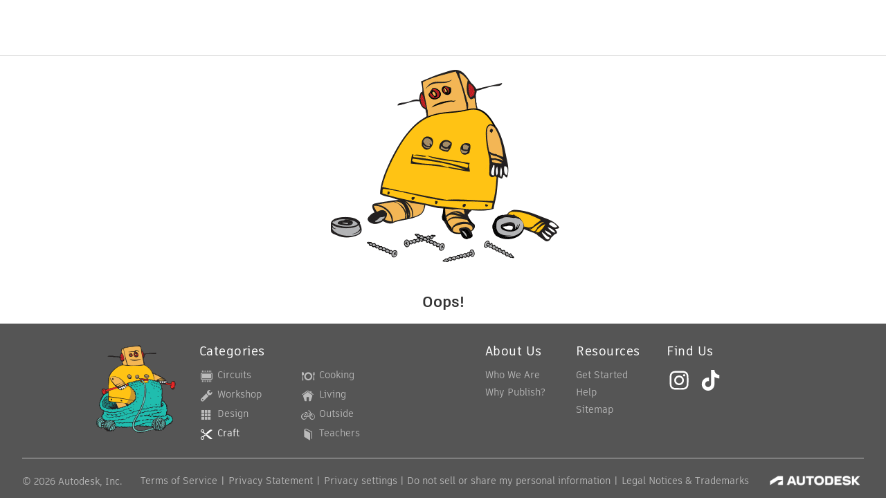

--- FILE ---
content_type: text/javascript
request_url: https://www.instructables.com/assets/js_bundles/8c3966e226/index-Lp3cmoO9.js
body_size: 682
content:
import{dd as D}from"./main-DJJ3Wne_.js";var g,b;function x(){return b||(b=1,g=function(){var a=document.getSelection();if(!a.rangeCount)return function(){};for(var o=document.activeElement,s=[],i=0;i<a.rangeCount;i++)s.push(a.getRangeAt(i));switch(o.tagName.toUpperCase()){case"INPUT":case"TEXTAREA":o.blur();break;default:o=null;break}return a.removeAllRanges(),function(){a.type==="Caret"&&a.removeAllRanges(),a.rangeCount||s.forEach(function(d){a.addRange(d)}),o&&o.focus()}}),g}var m,C;function E(){if(C)return m;C=1;var a=x(),o={"text/plain":"Text","text/html":"Url",default:"Text"},s="Copy to clipboard: #{key}, Enter";function i(n){var t=(/mac os x/i.test(navigator.userAgent)?"⌘":"Ctrl")+"+C";return n.replace(/#{\s*key\s*}/g,t)}function d(n,t){var c,y,v,u,l,e,f=!1;t||(t={}),c=t.debug||!1;try{v=a(),u=document.createRange(),l=document.getSelection(),e=document.createElement("span"),e.textContent=n,e.ariaHidden="true",e.style.all="unset",e.style.position="fixed",e.style.top=0,e.style.clip="rect(0, 0, 0, 0)",e.style.whiteSpace="pre",e.style.webkitUserSelect="text",e.style.MozUserSelect="text",e.style.msUserSelect="text",e.style.userSelect="text",e.addEventListener("copy",function(r){if(r.stopPropagation(),t.format)if(r.preventDefault(),typeof r.clipboardData>"u"){c&&console.warn("unable to use e.clipboardData"),c&&console.warn("trying IE specific stuff"),window.clipboardData.clearData();var p=o[t.format]||o.default;window.clipboardData.setData(p,n)}else r.clipboardData.clearData(),r.clipboardData.setData(t.format,n);t.onCopy&&(r.preventDefault(),t.onCopy(r.clipboardData))}),document.body.appendChild(e),u.selectNodeContents(e),l.addRange(u);var w=document.execCommand("copy");if(!w)throw new Error("copy command was unsuccessful");f=!0}catch(r){c&&console.error("unable to copy using execCommand: ",r),c&&console.warn("trying IE specific stuff");try{window.clipboardData.setData(t.format||"text",n),t.onCopy&&t.onCopy(window.clipboardData),f=!0}catch(p){c&&console.error("unable to copy using clipboardData: ",p),c&&console.error("falling back to prompt"),y=i("message"in t?t.message:s),window.prompt(y,n)}}finally{l&&(typeof l.removeRange=="function"?l.removeRange(u):l.removeAllRanges()),e&&document.body.removeChild(e),v()}return f}return m=d,m}var h=E();const T=D(h);export{T as c};


--- FILE ---
content_type: text/javascript
request_url: https://www.instructables.com/assets/js_bundles/8c3966e226/Messages.component-Bw7dnifq.js
body_size: 15
content:
import{j as s,v as t,I as i}from"./main-DJJ3Wne_.js";const u="_container_ksurp_2",j="_closeButton_ksurp_8",x="_closeIcon_ksurp_12",d="_message_ksurp_17",p="_error_ksurp_26",r={container:u,closeButton:j,closeIcon:x,message:d,error:p},h=({messages:a=[],removeMessage:c,errors:n=[],removeError:l,containerRef:m,extraClasses:_=""})=>a.length===0&&n.length===0?s.jsx(s.Fragment,{}):s.jsxs("div",{ref:m,className:`${r.container} ${_}`,children:[a.map((e,o)=>s.jsxs("div",{"aria-label":`message ${e}`,className:r.message,children:[s.jsx("div",{children:e}),c&&s.jsx(t,{"aria-label":`remove message ${e}`,action:()=>c(o),children:s.jsx(i.Close,{className:r.closeIcon})})]},`message-${o}`)),n.map((e,o)=>s.jsxs("div",{"aria-label":`error ${e}`,className:`${r.message} ${r.error}`,children:[s.jsx("div",{children:e}),l&&s.jsx(t,{"aria-label":`remove error ${e}`,action:()=>l(o),className:r.closeButton,children:s.jsx(i.Close,{className:r.closeIcon})})]},`error-${o}`))]});export{h as M};


--- FILE ---
content_type: application/x-javascript;charset=utf-8
request_url: https://smetrics.autodesk.com/id?d_visid_ver=4.4.0&d_fieldgroup=A&mcorgid=6DC7655351E5696B0A490D44%40AdobeOrg&mid=90862935063440751736980715563634384859&ts=1769480549713
body_size: -42
content:
{"mid":"90862935063440751736980715563634384859"}

--- FILE ---
content_type: text/javascript
request_url: https://www.instructables.com/assets/js_bundles/8c3966e226/TextEditor-DYpDPc4Z.js
body_size: 678
content:
import{k as w,r as o,dc as M,j as n}from"./main-DJJ3Wne_.js";import{R as q}from"./quill.snow-CnRXBjEv.js";import{n as A}from"./index.browser-OxPLOBIU.js";import{l as B}from"./quillHandlers-C1FxpQbq.js";import{t as g,T as F,s,a as I}from"./Toolbar.component-3yC_gVUW.js";const W=({textChangeHandler:d=()=>{},body:i,hasError:E,toolbarRef:h,toolbarStyle:v,textboxRef:C,placeholder:c=g.placeholder,hasCodeEdit:R=!0,hasEditorBubble:j=!1,...T})=>{var k=w(1);try{const x=o.useRef(null),t=o.useRef(null),u=o.useRef(null),[a,$]=o.useState(!1),[r,y]=o.useState(!1),[f]=o.useState(`editor_${A()}`),[p,m]=o.useState(i);M(x,$);const S=o.useCallback(e=>{t.current=e},[t.current]),N=e=>{m(e.target.value),d(e.target.value,null,"user")},b=o.useCallback(()=>{if(r&&t.current){const e=t.current.getEditor();e&&(m(i),e.setContents(e.clipboard.convertHTML(i)))}m(i),y(!r)},[t.current,r,i,p]);return o.useEffect(()=>{const e=t.current.getEditor();e&&e.root&&!r&&(a?e.root.dataset.placeholder="":e.root.dataset.placeholder=c),a||((e?e.getText():"").trim().length===0&&i!==""&&d("",null,"user"),r?b():t.current.blur())},[a]),o.useLayoutEffect(()=>{a&&(r&&u.current&&u.current.focus(),!r&&t.current&&t.current.getEditor()&&t.current.getEditor().focus())},[r]),o.useEffect(()=>{if(t.current&&!r){const e=t.current.getEditor();if(e&&e.root){const l=e.root.querySelector(".ql-editor");l&&!l.getAttribute("aria-label")&&l.setAttribute("aria-label",c||"Comment editor")}}},[t.current,r,c]),n.jsxs("div",{ref:x,className:`${s.container} ${a?s.focus:s.blur} ${E?s.error:""}`,title:E?"This field has errors":"",children:[n.jsx(F,{hashId:f,focused:a,toolbarRef:h,toolbarStyle:v,isCodeEdit:r,handleCodeEdit:b,hasCodeEdit:R}),n.jsxs("div",{ref:C,children:[j&&n.jsx("div",{className:`${s.textEditorBubble} ${a?s.focus:s.blur}`}),n.jsx(q,{id:f,ref:S,style:{display:r?"none":"block"},value:i,onChange:d,placeholder:c,theme:g.theme,formats:I,modules:{toolbar:{container:`#${f}`,handlers:{link:B}}},...T}),n.jsx("div",{className:s.codeEditorWrap,style:{display:r?"flex":"none"},"data-testid":"code-editor-wrapper",children:n.jsx("textarea",{tabIndex:"-1",ref:u,rows:"10",className:s.codeEditor,value:p,onChange:N})})]})]})}finally{k.f()}};export{W as T};


--- FILE ---
content_type: text/javascript
request_url: https://www.instructables.com/assets/js_bundles/8c3966e226/Banner-CIBJ6MjI.js
body_size: 329
content:
import{a8 as j,j as s,I as _,B as p}from"./main-DJJ3Wne_.js";const y="_banner_15xi1_1",N="_autodeskLogo_15xi1_18",f="_title_15xi1_22",w="_subtext_15xi1_27",k="_content_15xi1_40",I="_button_15xi1_53",A="_onlyImage_15xi1_57",L="_small_15xi1_131",e={banner:y,autodeskLogo:N,title:f,subtext:w,content:k,button:I,onlyImage:A,small:L},v=({showAutodeskLogo:i=!1,title:c,bannerBody:t,bannerUrl:r,contentfulImageUrl:m,imageWidth:d=500,contentMaxWidth:u="none",small:b=!1,buttonText:a,buttonUrl:n,urlString:h})=>{const x=!i&&!t&&!a&&!n,l={};x&&(l.role="img",l["aria-label"]=c);const g=j({[e.banner]:!0,[e.small]:b,[e.onlyImage]:x,lazyload:!0}),o={"--banner-content-max-width":u};return m?o["--banner-image"]=`url(${m})`:r&&(o["--banner-image"]=`url(${r}?auto=webp&width=${d})`),s.jsx("div",{className:g,style:o,...l,children:s.jsxs("div",{className:e.content,children:[i&&s.jsx(_.AutodeskText,{width:"175",className:e.autodeskLogo,fill:"white",role:"img","aria-label":"Autodesk"}),t&&s.jsxs(s.Fragment,{children:[s.jsx("h1",{className:e.title,children:c}),s.jsx("h2",{className:e.subtext,children:t})]}),h==="lettherebespeed"&&s.jsx("img",{src:"https://content.instructables.com/static/lettherebespeed/Autodesk-olympics-logo.png?auto=webp",alt:"",style:{width:"50%",maxWidth:"300px"}}),a&&n&&s.jsxs(p,{href:n,extraClassNames:e.button,children:[a," ",s.jsx(_.ArrowRightAlt,{})]})]})})};export{v as B};


--- FILE ---
content_type: text/javascript
request_url: https://www.instructables.com/assets/js_bundles/8c3966e226/operations-CPnfTybL.js
body_size: 3133
content:
import{e as g,aa as p,dS as R,dT as ce,cJ as de,dU as U,dV as ge,cg as f,dW as I,dX as ue,dY as C,aO as u,dZ as me,d_ as w,ao as fe,d$ as k,e0 as x,bm as pe,al as O,aj as Ie,bX as ye,b$ as Se,e1 as be,e2 as ve,e3 as je,e4 as B,bD as A,bE as G,e5 as J,bF as H,e6 as we,bP as Ne,bd as D,e7 as V,bB as W,bR as Ee,e8 as _,bQ as Y,bO as z,bS as Ce,e9 as Fe,bV as Te,b2 as X,by as De,bc as $e,ea as he,eb as Pe,bN as Re,ec as Ae,ed as _e,ee as Le,b0 as Me,aY as Oe,cp as Ue,a$ as y}from"./main-DJJ3Wne_.js";import{n as ke}from"./index.browser-OxPLOBIU.js";import{c as $}from"./selectors-mjmgRVDD.js";const L=e=>(e%4*90).toString(),ss=e=>`rotate(${L(e)}deg)`,ts=async(e,s)=>{const o=L(s);return await g.put("/json-api/file",{id:e,customRotation:o})},os=(e,s)=>{if(!e||!s)return e;const o=e.split("?")[0],t=btoa(s);return`${o}?md=${t}`},q="contests/setLoading",Q="contests/set",Z="contests/setSelected",xe="contests/setContest",Be="contests/setPasscode",Ge="contests/togglePasscodeStatus",K="contests/setSchoolName",ee="contests/setMajor",se="contests/setAgeRange",te="contests/setFullName",as=e=>({type:q,payload:e}),ns=e=>({type:Q,payload:e}),is=e=>({type:Z,payload:e}),rs=e=>({type:K,payload:e}),ls=e=>({type:ee,payload:e}),cs=e=>({type:se,payload:e}),ds=e=>({type:te,payload:e}),oe={loading:!1,selectedContestId:null,selectedContest:null,passcodeStatus:null,passcodeDirty:!1,passcode:"",schoolName:null,major:null,ageRange:null,fullName:null,contests:[]},gs=(e=oe,s={})=>{switch(s.type){case q:return p(e,{loading:{$set:s.payload}});case Q:return p(e,{contests:{$set:s.payload}});case xe:return p(e,{selectedContest:{$set:s.payload}});case Z:return p(e,{selectedContestId:{$set:s.payload},selectedContest:{$set:null},passcode:{$set:""},passcodeDirty:{$set:!1},schoolName:{$set:null},major:{$set:null},ageRange:{$set:null},fullName:{$set:null}});case Be:return p(e,{passcode:{$set:s.payload}});case Ge:return p(e,{passcodeDirty:{$set:!0},passcodeStatus:{$set:s.payload}});case K:return p(e,{schoolName:{$set:s.payload}});case ee:return p(e,{major:{$set:s.payload}});case se:return p(e,{ageRange:{$set:s.payload}});case te:return p(e,{fullName:{$set:s.payload}});default:return e}},S=e=>e.contests||oe,us=e=>{const{loading:s}=S(e);return s},ms=e=>{const{contests:s}=S(e);return s},Je=e=>{const{selectedContestId:s}=S(e);return s},fs=e=>{const{contests:s,selectedContestId:o}=S(e);return s.find(t=>t.id===o)},He=e=>{const{passcode:s}=S(e);return s},Ve=e=>{const{schoolName:s}=S(e);return s},We=e=>{const{major:s}=S(e);return s},Ye=e=>{const{ageRange:s}=S(e);return s},ze=e=>{const{fullName:s}=S(e);return s},ae=({id:e,versionId:s=null,silent:o=!1})=>async t=>{try{!o&&t(R(!0));const a={id:e,versionId:s,cb:ke()},{data:{id:n,status:i,steps:r=[],title:l,urlString:c,coverImage:d,keywords:m,publishDate:F,classifications:P,modifiedDate:N,author:b,files:j,supplies:E,suppliesFiles:T=[],license:ie,maxStepsAllowed:M,indexTags:re=[]}}=await g.get("/json-api/showInstructableModel",{params:a});if(i==="DELETED")throw{response:{status:404}};t(ce({...de({classifications:P})}));const le={id:n,title:l,urlString:c,coverImage:d,keywords:m,status:i,publishDate:F,classifications:P,modifiedDate:N,author:b,files:j,supplies:E,suppliesFiles:T,license:ie,indexTags:re,stepIds:r.map(v=>v.id),stepBodies:r.map(v=>v.body),stepFiles:r.map(v=>v.files),stepTitles:r.map(v=>v.title)};t(U(le)),t(ge(M)),r.length>M&&t(f("editor",I.exceedsMaxSteps)),!o&&t(R(!1))}catch({response:a={}}){const{status:n}=a;switch(n){case 400:case 401:case 403:case 404:window.location.assign(ue());break;default:t(f("editor",I.fetch)),t(R(!1))}}},Xe=()=>async(e,s)=>{const o=C(s());let t={title:o.title};try{const a=await g.post("/json-api/newInstructable",`json=${encodeURIComponent(JSON.stringify(t))}`),n={...o,id:a.data.id};e(U(n)),e(h()),history.replaceState(null,"",`/editor/${a.data.id}`)}catch{e(f("editor",I.create))}},h=()=>async(e,s)=>{const o=s(),t=C(o);let a={id:t.id,title:t.title,steps:t.stepIds.map((n,i)=>({id:n,title:t.stepTitles[i],body:t.stepBodies[i],files:t.stepFiles[i]})),files:t.files,supplies:t.supplies,suppliesFiles:t.suppliesFiles,keywords:t.keywords,coverImage:t.coverImage};if(x(o.editor)){const{category:n,channel:i,grades:r,subjects:l}=be(o),c=ve(o);a.classifications=je(c,{category:n,channel:i,grades:r,subjects:l})}t.license&&(a.license=t.license.shortName),a.coverImage&&(a.coverImageId=a.coverImage.id),e(B()),e(w(!0));try{await g.post("/json-api/saveInstructable",`json=${encodeURIComponent(JSON.stringify(a))}`),e(w(!1))}catch(n){const{status:i}=n.response;switch(i){case 401:e(f("editor",I.save401));break;case 403:e(f("editor",I.save403));break;default:e(f("editor",I.saveDefault))}e(w(!1))}},ps=()=>async(e,s)=>{const o=s(),t=Ce(o),a=Fe(o),n=i(o);e(Te({})),e(X());try{if(a===void 0||a===u.files){const d=De(o).findIndex(m=>m.downloadUrl===t);e($e({dragData:{indexFrom:d,stepFrom:u.files},dropData:{indexTo:0,stepTo:u.introduction}}))}const l=await r(t,n);e(J(l))}catch{e(f("error",I.saveDefault))}function i(l){let c;const d=he(l);return c={existingFileId:Pe(l),...d},c}async function r(l,c){let d;return{data:{file:d}}=await g.post("/json-api/file",c),d}},Is=(e,s)=>async o=>{try{const a=await t(e);s===u.files?o(A(a)):s===u.suppliesFiles?o(G(a)):s===u.cover?o(J(a)):o(H(a,s))}catch{o(f("error",I.saveDefault))}async function t(a){let n;return{data:{file:n}}=await g.post("/json-api/file",{existingFileId:a.id}),n}},ys=(e={})=>async(s,o)=>{const{id:t,author:a}=C(o());s(w(!0));let n=`id=${t}`;e.deleteAction&&(n+="&delete=true");try{await g.post("/json-api/unpublishInstructable",n),e.deleteAction?window.location.assign(fe(a.screenName)):s(ae({id:t,silent:!0})),s(w(!1))}catch{s(f("editor",I.unpublish)),s(w(!1))}},Ss=e=>async(s,o)=>{let t=[];const a=k(o()),{project:{id:n,title:i,stepBodies:r,stepFiles:l,coverImage:c}}=a;i.trim()||t.push(y.title),x(a)||t.push(y.classification);const[d,m]=r;d.length||t.push(y.introduction),(!m||!pe(m))&&t.push(y.firstStep),l.findIndex(b=>b.find(j=>O(j)))===-1&&t.push(y.images),l.length&&l[0].find(b=>O(b)||Ie(b))||t.push(y.introStepMedia),c||t.push(y.coverImage);let N=[];r.forEach((b,j)=>{const E=document.createElement("div");E.innerHTML=b;const T=E.textContent||E.innerText||"";T.trim().length>0&&T.trim().length<3&&N.push(j?`Step ${j}`:"Introduction")}),N.length>0&&t.push({...y.shortText,msg:`${y.shortText.msg}: ${N.join(", ")}`}),t.length?s(Se(t)):(ye(o())&&await s(h()),e(`/editor/${n}/publish`))},bs=()=>async(e,s)=>{const o=s(),t=C(o),a=Oe(o),n=Je(o),i=He(o),r=Ve(o),l=We(o),c=Ye(o),d=ze(o);if(e(B()),!t.license.shortName){e(f("editor","You must select a license to publish."));return}const m={id:t.id,license:t.license.shortName,keywords:t.keywords,coverImageId:a.id};n&&(m.contests=[{contestId:n,passcode:i,...r?{schoolName:r}:{},...l?{major:l}:{},...c?{ageRange:c}:{},...d?{fullName:d}:{}}]);try{const F=await g.post("/json-api/publishInstructable",`json=${encodeURIComponent(JSON.stringify(m))}`);e(ae({id:t.id,silent:!0})),e(Ue(F.data.urlString))}catch{e(f("editor",I.publish))}},vs=(e,s)=>async(o,t)=>{const{project:{id:a}}=k(t());a||await o(Xe()),s===u.files?o(A(e)):s===u.suppliesFiles?o(G(e)):s===u.cover?(o(Me()),o(A(e)),o(X(e.id,e.downloadUrl))):o(H(e,s)),a&&await o(h())},qe=(e,s,o)=>async t=>{const a=L(s),n=await g.put("/json-api/file",{id:e,customRotation:a});o===u.files?t(Ae(n.data.file)):o===u.suppliesFiles?t(_e(n.data.file)):t(Le(n.data.file,o))},js=(e,s)=>async(o,t)=>{const a=C(t());let n;s===u.files?n=a.files[e]:s===u.suppliesFiles?n=a.suppliesFiles[e]:n=a.steps[s].files[e];const i=n&&n.id;i&&(o(me(e,s)),await o(h()),await g.delete("/json-api/file",{data:{id:i}}))},ws=e=>async(s,o)=>{try{return await g.get(`/json-api/newEmbeddedFile?embedUrl=${e}`)}catch(t){return t.response}},Ns=(e,{noteID:s,...o})=>async(t,a)=>{const{data:n}=await g.post("/json-api/imageNote",ne(o)),i={...o,noteID:n.id},r=$(a());t(Ne(e,i)),t(D({...r,imageNotes:[...r.imageNotes,i]},e)),t(Qe(e,{imageID:i.imageID,noteID:s}))},Es=(e,s)=>async(o,t)=>{o(we(e,s));const{imageID:a,noteID:n,text:i,top:r,left:l,width:c,height:d}=s,m={imageID:a,noteID:n,text:i,top:r,left:l,width:c,height:d};Number(n)||await g.put("/json-api/imageNote",ne(m))},ne=e=>{var s,o,t,a;return{...e,top:(s=e.top)==null?void 0:s.toString(),left:(o=e.left)==null?void 0:o.toString(),width:(t=e.width)==null?void 0:t.toString(),height:(a=e.height)==null?void 0:a.toString()}},Qe=(e,s)=>async(o,t)=>{const{imageID:a,noteID:n}=s,i={imageID:a,noteID:n};try{o(V(e,s));const r=$(t());o(D({...r,imageNotes:r.imageNotes.filter(l=>l.noteID!==n)},e)),Number(n)||await g.delete("/json-api/imageNote",{data:i})}catch(r){console.error("cannot delete image",r)}},Cs=()=>(e,s)=>{const o=s(),t=$(o),a=W(o);e(Ee(!1)),e(_(!1)),e(Y(0)),e(z(!1)),e(D()),t.imageNotes&&t.imageNotes.filter(n=>Number(n.noteID)).forEach(n=>e(V(a,n)))},Fs=()=>async(e,s)=>{const o=s(),t=$(o),a=Re(o),n=W(o);e(_(!0));try{a%4!==0&&await e(qe(t.id,a,n))}finally{e(_(!1)),e(z(!1)),e(Y(0)),e(D())}};export{ls as A,rs as B,is as C,gs as D,bs as E,Es as F,Ns as G,Qe as H,ys as a,vs as b,ss as c,ws as d,js as e,Is as f,Cs as g,Fs as h,ps as i,ae as j,Xe as k,as as l,ns as m,us as n,ms as o,Ss as p,fs as q,ts as r,h as s,Ve as t,os as u,We as v,Ye as w,ze as x,ds as y,cs as z};
